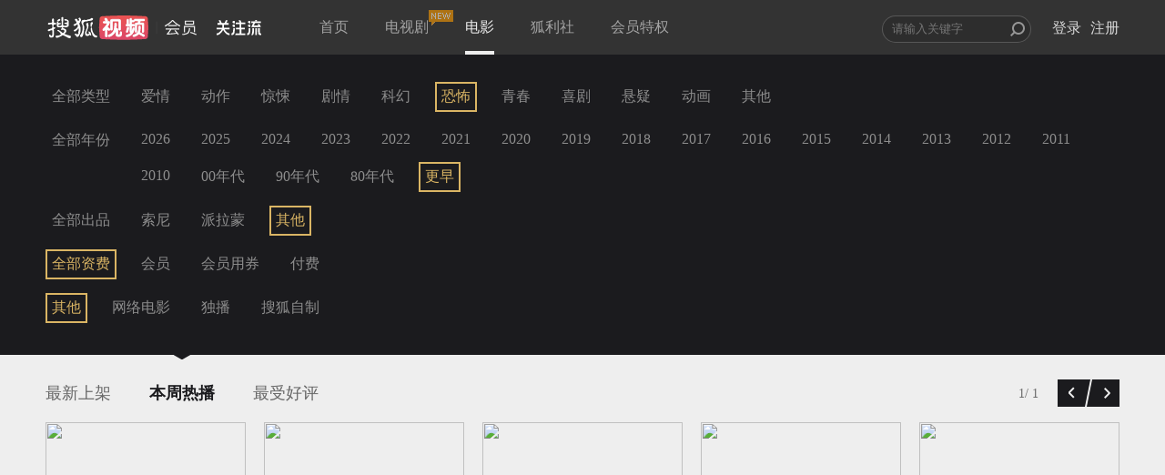

--- FILE ---
content_type: text/css
request_url: https://css.tv.itc.cn/film/menu.css
body_size: 990
content:
/* sohutv 2018-12-25 10:26:12 */
body{background:#eee}.top{width:100%;background:#1b1b1e;color:#eee;padding-top:60px;overflow:hidden}.fixed-top{position:fixed;z-index:3;top:0}.header{background:#333}.top-menu{margin:0 auto;width:940px;margin:0 auto;padding:0 20px 35px}.top-menu h2{font-size:18px!important;font:inherit;color:#8d8d8d;float:left;margin-top:20px}.top-menu .menu-list-wrap{margin-top:5px}.top-menu .type-list-wrap{margin-top:20px}.top-menu ul{list-style:none;text-align:left;font-size:16px}.top-menu ul li{float:left;margin-right:20px;margin-top:10px}.top-menu ul a{display:block;text-decoration:none;color:#8d8d8d;padding:4px 5px;border:2px solid #1b1b1e}.top-menu ul li a:hover{color:#eee;border-color:#eee}.top-menu ul .selected a{color:#dab564!important;border-color:#dab564!important}.selected-gold a{color:#dab564!important;border:1px solid #dab564;padding:4px 5px}.pindao{width:133px;margin-left:10px}.zifei{width:164px}.nianfen{width:163px}.content{height:100%;margin:0 auto;padding:0 20px;overflow:hidden}.menu-list{width:940px;margin:0 auto;height:54px}.menu-list-type{float:left}.menu-control{float:right}.menu-control ul{padding:27px 0 18px}.menu-list-title{display:inline-block}.menu-list-type ul li{float:left;list-style:none;height:54px;margin-right:42px;position:relative}.menu-control li{float:left;list-style:none}.menu-list li a{text-decoration:none;font-size:18px;color:#666}.menu-list li a:hover{color:#dab564}@-webkit-keyframes arrowMove{100%{background-position:28px 0;opacity:1}}.choose:before{content:"";width:18px;height:5px;background:url(img/top-icon.png) no-repeat;position:absolute;top:0;left:50%;margin-left:-9px}.menu-list .choose a{color:#1b1b1e!important;font-weight:700}.top-icon{padding:30px 0 18px}.menu-list-type,.menu-control{height:54px;position:relative}.page-number{line-height:21px;font-size:14px;padding-right:21px;color:#666;padding-top:5px}.menu-pre{border-top:30px solid #1b1b1e;border-left:0 solid transparent;border-right:6px solid transparent;height:0;width:30px}.menu-pre:hover{border-top:30px solid #dab564}.menu-pre a,.menu-next a{position:absolute;width:30px;height:30px;display:block;top:32px;color:#fff;font-size:20px;line-height:20px;padding-left:6px}.disabled-menu-pre:hover{border-top:30px solid #1b1b1e}.disabled-menu-pre:hover a{cursor:default}.menu-next{border-bottom:30px solid #1b1b1e;border-left:6px solid transparent;border-right:0 solid transparent;height:0;width:30px;margin-left:-4px}.menu-next:hover{border-bottom:30px solid #dab564}.disabled-menu-next:hover{border-bottom:30px solid #1b1b1e}.disabled-menu-next:hover a{cursor:default}.movies{width:940px;margin:0 auto;padding-top:20px;min-height:380px}.movie-list{display:inline-block;height:100%;margin-right:-20px;*display:block;*zoom:1;*margin-right:0;*width:1200px}.movie-list li{list-style:none;width:220px;margin-bottom:30px;float:left;margin-right:20px}.movie-list li a{text-decoration:none;color:#000;font-size:12px}.movie-img{width:220px;height:302px;display:block;position:relative}.movie-list .img_wrap,.movie-img img{width:220px;height:302px;display:block}.movie-name{position:relative;padding:8px 0 8px 10px;background:#fff}.movie-name span{color:#656568;font-size:16px;white-space:nowrap;overflow:hidden;text-overflow:ellipsis;width:125px}.grade{position:absolute;font-family:helvetica;bottom:30px;background:-webkit-linear-gradient(left,rgba(0,0,0,1),rgba(0,0,0,0));background:-moz-linear-gradient(left,rgba(0,0,0,1),rgba(0,0,0,0));background:-ms-linear-gradient(left,rgba(0,0,0,1),rgba(0,0,0,0));background:-o-linear-gradient(left,rgba(0,0,0,1),rgba(0,0,0,0));background:linear-gradient(left,rgba(0,0,0,1),rgba(0,0,0,0));padding:8px 20px 8px 10px}.grade span{color:#fff;font-size:16px}.center_box{margin:0 auto}@media screen and (min-width:1460px){.top-menu{width:1420px}.content{width:1420px}.menu-list{width:1420px}.movie-list{*width:1440px}.movies{width:1420px}.center_box{width:1420px}}@media screen and (min-width:1220px) and (max-width:1459px){.top-menu{width:1180px}.content{width:1180px}.menu-list{width:1180px}.movie-list{*width:1200px}.movies{width:1180px}.center_box{width:1180px}}@media screen and (max-width:1219px){.top-menu{width:940px}.content{width:940px}.menu-list{width:940px}.movie-list{*width:960px}.movies{width:940px}.center_box{width:940px}.top-menu h2{font-size:16px!important}.top-menu ul{font-size:14px}}

--- FILE ---
content_type: text/plain;charset=UTF-8
request_url: https://v4.passport.sohu.com/i/cookie/common?callback=passport4015_cb1769319440687&dfp=1769319440720&_=1769319440720
body_size: -297
content:
passport4015_cb1769319440687({"body":"","message":"Success","status":200})

--- FILE ---
content_type: text/javascript; charset=utf-8
request_url: https://hui.sohu.com/mum/ipqueryjp?callback=jsonp1769319437484&platform_source=pc&_=1769319437485
body_size: 24
content:
typeof jsonp1769319437484 === 'function' && jsonp1769319437484({
  "ext_ip": "3.129.11.18",
  "urls": []
});